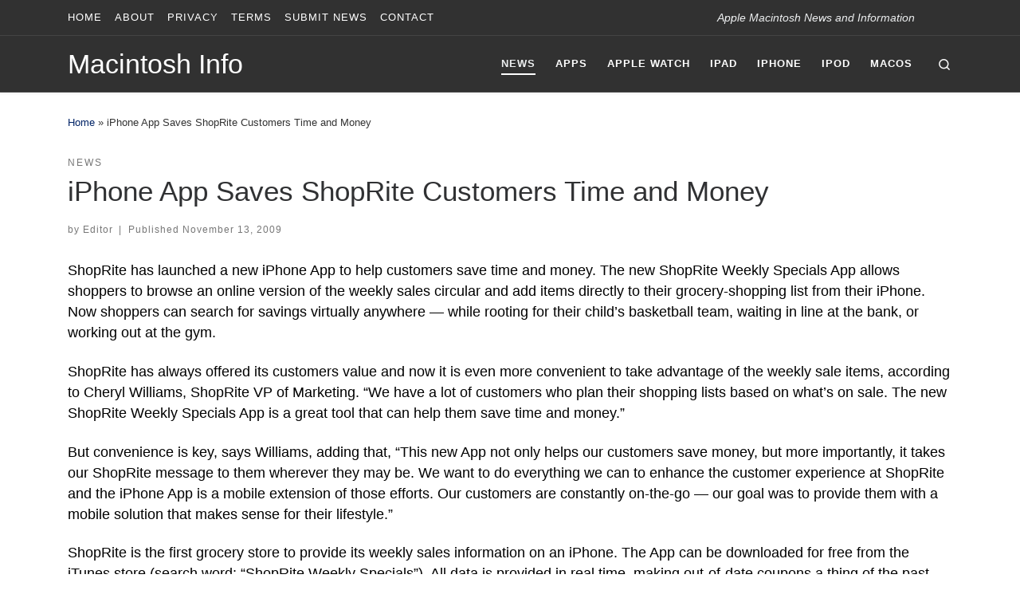

--- FILE ---
content_type: text/html; charset=UTF-8
request_url: https://macintoshinfo.com/2009/11/13/iphone-app-saves-shoprite-customers-time-and-money/
body_size: 16279
content:
<!DOCTYPE html>
<!--[if IE 7]>
<html class="ie ie7" lang="en-US">
<![endif]-->
<!--[if IE 8]>
<html class="ie ie8" lang="en-US">
<![endif]-->
<!--[if !(IE 7) | !(IE 8)  ]><!-->
<html lang="en-US" class="no-js">
<!--<![endif]-->
  <head>
  <meta charset="UTF-8" />
  <meta http-equiv="X-UA-Compatible" content="IE=EDGE" />
  <meta name="viewport" content="width=device-width, initial-scale=1.0" />
  <link rel="profile"  href="https://gmpg.org/xfn/11" />
  <link rel="pingback" href="https://macintoshinfo.com/xmlrpc.php" />
<script>(function(html){html.className = html.className.replace(/\bno-js\b/,'js')})(document.documentElement);</script>
        <style id="wfc-base-style" type="text/css">
             .wfc-reset-menu-item-first-letter .navbar .nav>li>a:first-letter {font-size: inherit;}.format-icon:before {color: #5A5A5A;}article .format-icon.tc-hide-icon:before, .safari article.format-video .format-icon.tc-hide-icon:before, .chrome article.format-video .format-icon.tc-hide-icon:before, .safari article.format-image .format-icon.tc-hide-icon:before, .chrome article.format-image .format-icon.tc-hide-icon:before, .safari article.format-gallery .format-icon.tc-hide-icon:before, .safari article.attachment .format-icon.tc-hide-icon:before, .chrome article.format-gallery .format-icon.tc-hide-icon:before, .chrome article.attachment .format-icon.tc-hide-icon:before {content: none!important;}h2#tc-comment-title.tc-hide-icon:before {content: none!important;}.archive .archive-header h1.format-icon.tc-hide-icon:before {content: none!important;}.tc-sidebar h3.widget-title.tc-hide-icon:before {content: none!important;}.footer-widgets h3.widget-title.tc-hide-icon:before {content: none!important;}.tc-hide-icon i, i.tc-hide-icon {display: none !important;}.carousel-control {font-family: "Helvetica Neue", Helvetica, Arial, sans-serif;}.social-block a {font-size: 18px;}footer#footer .colophon .social-block a {font-size: 16px;}.social-block.widget_social a {font-size: 14px;}
        </style>
        <meta name='robots' content='index, follow, max-image-preview:large, max-snippet:-1, max-video-preview:-1' />

	<!-- This site is optimized with the Yoast SEO plugin v26.8 - https://yoast.com/product/yoast-seo-wordpress/ -->
	<title>iPhone App Saves ShopRite Customers Time and Money - Macintosh Info</title>
	<link rel="canonical" href="https://macintoshinfo.com/2009/11/13/iphone-app-saves-shoprite-customers-time-and-money/" />
	<meta property="og:locale" content="en_US" />
	<meta property="og:type" content="article" />
	<meta property="og:title" content="iPhone App Saves ShopRite Customers Time and Money - Macintosh Info" />
	<meta property="og:description" content="ShopRite has launched a new iPhone App to help customers save time and money. The new ShopRite Weekly Specials App allows shoppers to browse an online version of the weekly sales circular and add items directly to their grocery-shopping list from their iPhone. Now shoppers can search for savings virtually anywhere &#8212; while rooting for [&hellip;]" />
	<meta property="og:url" content="https://macintoshinfo.com/2009/11/13/iphone-app-saves-shoprite-customers-time-and-money/" />
	<meta property="og:site_name" content="Macintosh Info" />
	<meta property="article:published_time" content="2009-11-13T20:47:13+00:00" />
	<meta name="author" content="Editor" />
	<meta name="twitter:card" content="summary_large_image" />
	<meta name="twitter:label1" content="Written by" />
	<meta name="twitter:data1" content="Editor" />
	<meta name="twitter:label2" content="Est. reading time" />
	<meta name="twitter:data2" content="2 minutes" />
	<script type="application/ld+json" class="yoast-schema-graph">{"@context":"https://schema.org","@graph":[{"@type":"Article","@id":"https://macintoshinfo.com/2009/11/13/iphone-app-saves-shoprite-customers-time-and-money/#article","isPartOf":{"@id":"https://macintoshinfo.com/2009/11/13/iphone-app-saves-shoprite-customers-time-and-money/"},"author":{"name":"Editor","@id":"https://macintoshinfo.com/#/schema/person/49cec6bfe288f2101cf4c28514765730"},"headline":"iPhone App Saves ShopRite Customers Time and Money","datePublished":"2009-11-13T20:47:13+00:00","mainEntityOfPage":{"@id":"https://macintoshinfo.com/2009/11/13/iphone-app-saves-shoprite-customers-time-and-money/"},"wordCount":485,"commentCount":0,"articleSection":["News"],"inLanguage":"en-US","potentialAction":[{"@type":"CommentAction","name":"Comment","target":["https://macintoshinfo.com/2009/11/13/iphone-app-saves-shoprite-customers-time-and-money/#respond"]}]},{"@type":"WebPage","@id":"https://macintoshinfo.com/2009/11/13/iphone-app-saves-shoprite-customers-time-and-money/","url":"https://macintoshinfo.com/2009/11/13/iphone-app-saves-shoprite-customers-time-and-money/","name":"iPhone App Saves ShopRite Customers Time and Money - Macintosh Info","isPartOf":{"@id":"https://macintoshinfo.com/#website"},"datePublished":"2009-11-13T20:47:13+00:00","author":{"@id":"https://macintoshinfo.com/#/schema/person/49cec6bfe288f2101cf4c28514765730"},"breadcrumb":{"@id":"https://macintoshinfo.com/2009/11/13/iphone-app-saves-shoprite-customers-time-and-money/#breadcrumb"},"inLanguage":"en-US","potentialAction":[{"@type":"ReadAction","target":["https://macintoshinfo.com/2009/11/13/iphone-app-saves-shoprite-customers-time-and-money/"]}]},{"@type":"BreadcrumbList","@id":"https://macintoshinfo.com/2009/11/13/iphone-app-saves-shoprite-customers-time-and-money/#breadcrumb","itemListElement":[{"@type":"ListItem","position":1,"name":"Home","item":"https://macintoshinfo.com/"},{"@type":"ListItem","position":2,"name":"iPhone App Saves ShopRite Customers Time and Money"}]},{"@type":"WebSite","@id":"https://macintoshinfo.com/#website","url":"https://macintoshinfo.com/","name":"Macintosh Info","description":"Apple Macintosh News and Information","potentialAction":[{"@type":"SearchAction","target":{"@type":"EntryPoint","urlTemplate":"https://macintoshinfo.com/?s={search_term_string}"},"query-input":{"@type":"PropertyValueSpecification","valueRequired":true,"valueName":"search_term_string"}}],"inLanguage":"en-US"},{"@type":"Person","@id":"https://macintoshinfo.com/#/schema/person/49cec6bfe288f2101cf4c28514765730","name":"Editor","image":{"@type":"ImageObject","inLanguage":"en-US","@id":"https://macintoshinfo.com/#/schema/person/image/","url":"https://secure.gravatar.com/avatar/4112f6c533aa9dcb91e95eaae7f8444ba1c191af6092b8343aa56dc23ee7b830?s=96&d=mm&r=g","contentUrl":"https://secure.gravatar.com/avatar/4112f6c533aa9dcb91e95eaae7f8444ba1c191af6092b8343aa56dc23ee7b830?s=96&d=mm&r=g","caption":"Editor"},"url":"https://macintoshinfo.com/author/mac246/"}]}</script>
	<!-- / Yoast SEO plugin. -->


<link rel="alternate" type="application/rss+xml" title="Macintosh Info &raquo; Feed" href="https://macintoshinfo.com/feed/" />
<link rel="alternate" type="application/rss+xml" title="Macintosh Info &raquo; Comments Feed" href="https://macintoshinfo.com/comments/feed/" />
<link rel="alternate" type="application/rss+xml" title="Macintosh Info &raquo; iPhone App Saves ShopRite Customers Time and Money Comments Feed" href="https://macintoshinfo.com/2009/11/13/iphone-app-saves-shoprite-customers-time-and-money/feed/" />
<link rel="alternate" title="oEmbed (JSON)" type="application/json+oembed" href="https://macintoshinfo.com/wp-json/oembed/1.0/embed?url=https%3A%2F%2Fmacintoshinfo.com%2F2009%2F11%2F13%2Fiphone-app-saves-shoprite-customers-time-and-money%2F" />
<link rel="alternate" title="oEmbed (XML)" type="text/xml+oembed" href="https://macintoshinfo.com/wp-json/oembed/1.0/embed?url=https%3A%2F%2Fmacintoshinfo.com%2F2009%2F11%2F13%2Fiphone-app-saves-shoprite-customers-time-and-money%2F&#038;format=xml" />
<style id='wp-img-auto-sizes-contain-inline-css'>
img:is([sizes=auto i],[sizes^="auto," i]){contain-intrinsic-size:3000px 1500px}
/*# sourceURL=wp-img-auto-sizes-contain-inline-css */
</style>

<style id='wp-emoji-styles-inline-css'>

	img.wp-smiley, img.emoji {
		display: inline !important;
		border: none !important;
		box-shadow: none !important;
		height: 1em !important;
		width: 1em !important;
		margin: 0 0.07em !important;
		vertical-align: -0.1em !important;
		background: none !important;
		padding: 0 !important;
	}
/*# sourceURL=wp-emoji-styles-inline-css */
</style>
<link rel='stylesheet' id='wp-block-library-css' href='https://macintoshinfo.com/wp-includes/css/dist/block-library/style.min.css?ver=6.9' media='all' />
<style id='global-styles-inline-css'>
:root{--wp--preset--aspect-ratio--square: 1;--wp--preset--aspect-ratio--4-3: 4/3;--wp--preset--aspect-ratio--3-4: 3/4;--wp--preset--aspect-ratio--3-2: 3/2;--wp--preset--aspect-ratio--2-3: 2/3;--wp--preset--aspect-ratio--16-9: 16/9;--wp--preset--aspect-ratio--9-16: 9/16;--wp--preset--color--black: #000000;--wp--preset--color--cyan-bluish-gray: #abb8c3;--wp--preset--color--white: #ffffff;--wp--preset--color--pale-pink: #f78da7;--wp--preset--color--vivid-red: #cf2e2e;--wp--preset--color--luminous-vivid-orange: #ff6900;--wp--preset--color--luminous-vivid-amber: #fcb900;--wp--preset--color--light-green-cyan: #7bdcb5;--wp--preset--color--vivid-green-cyan: #00d084;--wp--preset--color--pale-cyan-blue: #8ed1fc;--wp--preset--color--vivid-cyan-blue: #0693e3;--wp--preset--color--vivid-purple: #9b51e0;--wp--preset--gradient--vivid-cyan-blue-to-vivid-purple: linear-gradient(135deg,rgb(6,147,227) 0%,rgb(155,81,224) 100%);--wp--preset--gradient--light-green-cyan-to-vivid-green-cyan: linear-gradient(135deg,rgb(122,220,180) 0%,rgb(0,208,130) 100%);--wp--preset--gradient--luminous-vivid-amber-to-luminous-vivid-orange: linear-gradient(135deg,rgb(252,185,0) 0%,rgb(255,105,0) 100%);--wp--preset--gradient--luminous-vivid-orange-to-vivid-red: linear-gradient(135deg,rgb(255,105,0) 0%,rgb(207,46,46) 100%);--wp--preset--gradient--very-light-gray-to-cyan-bluish-gray: linear-gradient(135deg,rgb(238,238,238) 0%,rgb(169,184,195) 100%);--wp--preset--gradient--cool-to-warm-spectrum: linear-gradient(135deg,rgb(74,234,220) 0%,rgb(151,120,209) 20%,rgb(207,42,186) 40%,rgb(238,44,130) 60%,rgb(251,105,98) 80%,rgb(254,248,76) 100%);--wp--preset--gradient--blush-light-purple: linear-gradient(135deg,rgb(255,206,236) 0%,rgb(152,150,240) 100%);--wp--preset--gradient--blush-bordeaux: linear-gradient(135deg,rgb(254,205,165) 0%,rgb(254,45,45) 50%,rgb(107,0,62) 100%);--wp--preset--gradient--luminous-dusk: linear-gradient(135deg,rgb(255,203,112) 0%,rgb(199,81,192) 50%,rgb(65,88,208) 100%);--wp--preset--gradient--pale-ocean: linear-gradient(135deg,rgb(255,245,203) 0%,rgb(182,227,212) 50%,rgb(51,167,181) 100%);--wp--preset--gradient--electric-grass: linear-gradient(135deg,rgb(202,248,128) 0%,rgb(113,206,126) 100%);--wp--preset--gradient--midnight: linear-gradient(135deg,rgb(2,3,129) 0%,rgb(40,116,252) 100%);--wp--preset--font-size--small: 13px;--wp--preset--font-size--medium: 20px;--wp--preset--font-size--large: 36px;--wp--preset--font-size--x-large: 42px;--wp--preset--spacing--20: 0.44rem;--wp--preset--spacing--30: 0.67rem;--wp--preset--spacing--40: 1rem;--wp--preset--spacing--50: 1.5rem;--wp--preset--spacing--60: 2.25rem;--wp--preset--spacing--70: 3.38rem;--wp--preset--spacing--80: 5.06rem;--wp--preset--shadow--natural: 6px 6px 9px rgba(0, 0, 0, 0.2);--wp--preset--shadow--deep: 12px 12px 50px rgba(0, 0, 0, 0.4);--wp--preset--shadow--sharp: 6px 6px 0px rgba(0, 0, 0, 0.2);--wp--preset--shadow--outlined: 6px 6px 0px -3px rgb(255, 255, 255), 6px 6px rgb(0, 0, 0);--wp--preset--shadow--crisp: 6px 6px 0px rgb(0, 0, 0);}:where(.is-layout-flex){gap: 0.5em;}:where(.is-layout-grid){gap: 0.5em;}body .is-layout-flex{display: flex;}.is-layout-flex{flex-wrap: wrap;align-items: center;}.is-layout-flex > :is(*, div){margin: 0;}body .is-layout-grid{display: grid;}.is-layout-grid > :is(*, div){margin: 0;}:where(.wp-block-columns.is-layout-flex){gap: 2em;}:where(.wp-block-columns.is-layout-grid){gap: 2em;}:where(.wp-block-post-template.is-layout-flex){gap: 1.25em;}:where(.wp-block-post-template.is-layout-grid){gap: 1.25em;}.has-black-color{color: var(--wp--preset--color--black) !important;}.has-cyan-bluish-gray-color{color: var(--wp--preset--color--cyan-bluish-gray) !important;}.has-white-color{color: var(--wp--preset--color--white) !important;}.has-pale-pink-color{color: var(--wp--preset--color--pale-pink) !important;}.has-vivid-red-color{color: var(--wp--preset--color--vivid-red) !important;}.has-luminous-vivid-orange-color{color: var(--wp--preset--color--luminous-vivid-orange) !important;}.has-luminous-vivid-amber-color{color: var(--wp--preset--color--luminous-vivid-amber) !important;}.has-light-green-cyan-color{color: var(--wp--preset--color--light-green-cyan) !important;}.has-vivid-green-cyan-color{color: var(--wp--preset--color--vivid-green-cyan) !important;}.has-pale-cyan-blue-color{color: var(--wp--preset--color--pale-cyan-blue) !important;}.has-vivid-cyan-blue-color{color: var(--wp--preset--color--vivid-cyan-blue) !important;}.has-vivid-purple-color{color: var(--wp--preset--color--vivid-purple) !important;}.has-black-background-color{background-color: var(--wp--preset--color--black) !important;}.has-cyan-bluish-gray-background-color{background-color: var(--wp--preset--color--cyan-bluish-gray) !important;}.has-white-background-color{background-color: var(--wp--preset--color--white) !important;}.has-pale-pink-background-color{background-color: var(--wp--preset--color--pale-pink) !important;}.has-vivid-red-background-color{background-color: var(--wp--preset--color--vivid-red) !important;}.has-luminous-vivid-orange-background-color{background-color: var(--wp--preset--color--luminous-vivid-orange) !important;}.has-luminous-vivid-amber-background-color{background-color: var(--wp--preset--color--luminous-vivid-amber) !important;}.has-light-green-cyan-background-color{background-color: var(--wp--preset--color--light-green-cyan) !important;}.has-vivid-green-cyan-background-color{background-color: var(--wp--preset--color--vivid-green-cyan) !important;}.has-pale-cyan-blue-background-color{background-color: var(--wp--preset--color--pale-cyan-blue) !important;}.has-vivid-cyan-blue-background-color{background-color: var(--wp--preset--color--vivid-cyan-blue) !important;}.has-vivid-purple-background-color{background-color: var(--wp--preset--color--vivid-purple) !important;}.has-black-border-color{border-color: var(--wp--preset--color--black) !important;}.has-cyan-bluish-gray-border-color{border-color: var(--wp--preset--color--cyan-bluish-gray) !important;}.has-white-border-color{border-color: var(--wp--preset--color--white) !important;}.has-pale-pink-border-color{border-color: var(--wp--preset--color--pale-pink) !important;}.has-vivid-red-border-color{border-color: var(--wp--preset--color--vivid-red) !important;}.has-luminous-vivid-orange-border-color{border-color: var(--wp--preset--color--luminous-vivid-orange) !important;}.has-luminous-vivid-amber-border-color{border-color: var(--wp--preset--color--luminous-vivid-amber) !important;}.has-light-green-cyan-border-color{border-color: var(--wp--preset--color--light-green-cyan) !important;}.has-vivid-green-cyan-border-color{border-color: var(--wp--preset--color--vivid-green-cyan) !important;}.has-pale-cyan-blue-border-color{border-color: var(--wp--preset--color--pale-cyan-blue) !important;}.has-vivid-cyan-blue-border-color{border-color: var(--wp--preset--color--vivid-cyan-blue) !important;}.has-vivid-purple-border-color{border-color: var(--wp--preset--color--vivid-purple) !important;}.has-vivid-cyan-blue-to-vivid-purple-gradient-background{background: var(--wp--preset--gradient--vivid-cyan-blue-to-vivid-purple) !important;}.has-light-green-cyan-to-vivid-green-cyan-gradient-background{background: var(--wp--preset--gradient--light-green-cyan-to-vivid-green-cyan) !important;}.has-luminous-vivid-amber-to-luminous-vivid-orange-gradient-background{background: var(--wp--preset--gradient--luminous-vivid-amber-to-luminous-vivid-orange) !important;}.has-luminous-vivid-orange-to-vivid-red-gradient-background{background: var(--wp--preset--gradient--luminous-vivid-orange-to-vivid-red) !important;}.has-very-light-gray-to-cyan-bluish-gray-gradient-background{background: var(--wp--preset--gradient--very-light-gray-to-cyan-bluish-gray) !important;}.has-cool-to-warm-spectrum-gradient-background{background: var(--wp--preset--gradient--cool-to-warm-spectrum) !important;}.has-blush-light-purple-gradient-background{background: var(--wp--preset--gradient--blush-light-purple) !important;}.has-blush-bordeaux-gradient-background{background: var(--wp--preset--gradient--blush-bordeaux) !important;}.has-luminous-dusk-gradient-background{background: var(--wp--preset--gradient--luminous-dusk) !important;}.has-pale-ocean-gradient-background{background: var(--wp--preset--gradient--pale-ocean) !important;}.has-electric-grass-gradient-background{background: var(--wp--preset--gradient--electric-grass) !important;}.has-midnight-gradient-background{background: var(--wp--preset--gradient--midnight) !important;}.has-small-font-size{font-size: var(--wp--preset--font-size--small) !important;}.has-medium-font-size{font-size: var(--wp--preset--font-size--medium) !important;}.has-large-font-size{font-size: var(--wp--preset--font-size--large) !important;}.has-x-large-font-size{font-size: var(--wp--preset--font-size--x-large) !important;}
/*# sourceURL=global-styles-inline-css */
</style>

<style id='classic-theme-styles-inline-css'>
/*! This file is auto-generated */
.wp-block-button__link{color:#fff;background-color:#32373c;border-radius:9999px;box-shadow:none;text-decoration:none;padding:calc(.667em + 2px) calc(1.333em + 2px);font-size:1.125em}.wp-block-file__button{background:#32373c;color:#fff;text-decoration:none}
/*# sourceURL=/wp-includes/css/classic-themes.min.css */
</style>
<link rel='stylesheet' id='crp-style-text-only-css' href='https://macintoshinfo.com/wp-content/plugins/contextual-related-posts/css/text-only.min.css?ver=4.1.0' media='all' />
<link rel='stylesheet' id='customizr-main-css' href='https://macintoshinfo.com/wp-content/themes/customizr-pro/assets/front/css/style.min.css?ver=2.4.27' media='all' />
<style id='customizr-main-inline-css'>
::-moz-selection{background-color:#002366}::selection{background-color:#002366}a,.btn-skin:active,.btn-skin:focus,.btn-skin:hover,.btn-skin.inverted,.grid-container__classic .post-type__icon,.post-type__icon:hover .icn-format,.grid-container__classic .post-type__icon:hover .icn-format,[class*='grid-container__'] .entry-title a.czr-title:hover,input[type=checkbox]:checked::before{color:#002366}.czr-css-loader > div ,.btn-skin,.btn-skin:active,.btn-skin:focus,.btn-skin:hover,.btn-skin-h-dark,.btn-skin-h-dark.inverted:active,.btn-skin-h-dark.inverted:focus,.btn-skin-h-dark.inverted:hover{border-color:#002366}.tc-header.border-top{border-top-color:#002366}[class*='grid-container__'] .entry-title a:hover::after,.grid-container__classic .post-type__icon,.btn-skin,.btn-skin.inverted:active,.btn-skin.inverted:focus,.btn-skin.inverted:hover,.btn-skin-h-dark,.btn-skin-h-dark.inverted:active,.btn-skin-h-dark.inverted:focus,.btn-skin-h-dark.inverted:hover,.sidebar .widget-title::after,input[type=radio]:checked::before{background-color:#002366}.btn-skin-light:active,.btn-skin-light:focus,.btn-skin-light:hover,.btn-skin-light.inverted{color:#003db3}input:not([type='submit']):not([type='button']):not([type='number']):not([type='checkbox']):not([type='radio']):focus,textarea:focus,.btn-skin-light,.btn-skin-light.inverted,.btn-skin-light:active,.btn-skin-light:focus,.btn-skin-light:hover,.btn-skin-light.inverted:active,.btn-skin-light.inverted:focus,.btn-skin-light.inverted:hover{border-color:#003db3}.btn-skin-light,.btn-skin-light.inverted:active,.btn-skin-light.inverted:focus,.btn-skin-light.inverted:hover{background-color:#003db3}.btn-skin-lightest:active,.btn-skin-lightest:focus,.btn-skin-lightest:hover,.btn-skin-lightest.inverted{color:#0046cc}.btn-skin-lightest,.btn-skin-lightest.inverted,.btn-skin-lightest:active,.btn-skin-lightest:focus,.btn-skin-lightest:hover,.btn-skin-lightest.inverted:active,.btn-skin-lightest.inverted:focus,.btn-skin-lightest.inverted:hover{border-color:#0046cc}.btn-skin-lightest,.btn-skin-lightest.inverted:active,.btn-skin-lightest.inverted:focus,.btn-skin-lightest.inverted:hover{background-color:#0046cc}.pagination,a:hover,a:focus,a:active,.btn-skin-dark:active,.btn-skin-dark:focus,.btn-skin-dark:hover,.btn-skin-dark.inverted,.btn-skin-dark-oh:active,.btn-skin-dark-oh:focus,.btn-skin-dark-oh:hover,.post-info a:not(.btn):hover,.grid-container__classic .post-type__icon .icn-format,[class*='grid-container__'] .hover .entry-title a,.widget-area a:not(.btn):hover,a.czr-format-link:hover,.format-link.hover a.czr-format-link,button[type=submit]:hover,button[type=submit]:active,button[type=submit]:focus,input[type=submit]:hover,input[type=submit]:active,input[type=submit]:focus,.tabs .nav-link:hover,.tabs .nav-link.active,.tabs .nav-link.active:hover,.tabs .nav-link.active:focus{color:#000e29}.grid-container__classic.tc-grid-border .grid__item,.btn-skin-dark,.btn-skin-dark.inverted,button[type=submit],input[type=submit],.btn-skin-dark:active,.btn-skin-dark:focus,.btn-skin-dark:hover,.btn-skin-dark.inverted:active,.btn-skin-dark.inverted:focus,.btn-skin-dark.inverted:hover,.btn-skin-h-dark:active,.btn-skin-h-dark:focus,.btn-skin-h-dark:hover,.btn-skin-h-dark.inverted,.btn-skin-h-dark.inverted,.btn-skin-h-dark.inverted,.btn-skin-dark-oh:active,.btn-skin-dark-oh:focus,.btn-skin-dark-oh:hover,.btn-skin-dark-oh.inverted:active,.btn-skin-dark-oh.inverted:focus,.btn-skin-dark-oh.inverted:hover,button[type=submit]:hover,button[type=submit]:active,button[type=submit]:focus,input[type=submit]:hover,input[type=submit]:active,input[type=submit]:focus{border-color:#000e29}.btn-skin-dark,.btn-skin-dark.inverted:active,.btn-skin-dark.inverted:focus,.btn-skin-dark.inverted:hover,.btn-skin-h-dark:active,.btn-skin-h-dark:focus,.btn-skin-h-dark:hover,.btn-skin-h-dark.inverted,.btn-skin-h-dark.inverted,.btn-skin-h-dark.inverted,.btn-skin-dark-oh.inverted:active,.btn-skin-dark-oh.inverted:focus,.btn-skin-dark-oh.inverted:hover,.grid-container__classic .post-type__icon:hover,button[type=submit],input[type=submit],.czr-link-hover-underline .widgets-list-layout-links a:not(.btn)::before,.czr-link-hover-underline .widget_archive a:not(.btn)::before,.czr-link-hover-underline .widget_nav_menu a:not(.btn)::before,.czr-link-hover-underline .widget_rss ul a:not(.btn)::before,.czr-link-hover-underline .widget_recent_entries a:not(.btn)::before,.czr-link-hover-underline .widget_categories a:not(.btn)::before,.czr-link-hover-underline .widget_meta a:not(.btn)::before,.czr-link-hover-underline .widget_recent_comments a:not(.btn)::before,.czr-link-hover-underline .widget_pages a:not(.btn)::before,.czr-link-hover-underline .widget_calendar a:not(.btn)::before,[class*='grid-container__'] .hover .entry-title a::after,a.czr-format-link::before,.comment-author a::before,.comment-link::before,.tabs .nav-link.active::before{background-color:#000e29}.btn-skin-dark-shaded:active,.btn-skin-dark-shaded:focus,.btn-skin-dark-shaded:hover,.btn-skin-dark-shaded.inverted{background-color:rgba(0,14,41,0.2)}.btn-skin-dark-shaded,.btn-skin-dark-shaded.inverted:active,.btn-skin-dark-shaded.inverted:focus,.btn-skin-dark-shaded.inverted:hover{background-color:rgba(0,14,41,0.8)}.navbar-brand,.header-tagline,h1,h2,h3,.tc-dropcap { font-family : 'Helvetica Neue','Helvetica','Arial','sans-serif'; }
body { font-family : 'Helvetica Neue','Helvetica','Arial','sans-serif'; }

              body {
                font-size : 0.88rem;
                line-height : 1.5em;
              }

#czr-push-footer { display: none; visibility: hidden; }
        .czr-sticky-footer #czr-push-footer.sticky-footer-enabled { display: block; }
        
/*# sourceURL=customizr-main-inline-css */
</style>
<script id="nb-jquery" src="https://macintoshinfo.com/wp-includes/js/jquery/jquery.min.js?ver=3.7.1" id="jquery-core-js"></script>
<script src="https://macintoshinfo.com/wp-includes/js/jquery/jquery-migrate.min.js?ver=3.4.1" id="jquery-migrate-js"></script>
<script id="file_uploads_nfpluginsettings-js-extra">
var params = {"clearLogRestUrl":"https://macintoshinfo.com/wp-json/nf-file-uploads/debug-log/delete-all","clearLogButtonId":"file_uploads_clear_debug_logger","downloadLogRestUrl":"https://macintoshinfo.com/wp-json/nf-file-uploads/debug-log/get-all","downloadLogButtonId":"file_uploads_download_debug_logger"};
//# sourceURL=file_uploads_nfpluginsettings-js-extra
</script>
<script src="https://macintoshinfo.com/wp-content/plugins/ninja-forms-uploads/assets/js/nfpluginsettings.js?ver=3.3.25" id="file_uploads_nfpluginsettings-js"></script>
<script src="https://macintoshinfo.com/wp-content/themes/customizr-pro/assets/front/js/libs/modernizr.min.js?ver=2.4.27" id="modernizr-js"></script>
<script src="https://macintoshinfo.com/wp-includes/js/underscore.min.js?ver=1.13.7" id="underscore-js"></script>
<script id="tc-scripts-js-extra">
var CZRParams = {"assetsPath":"https://macintoshinfo.com/wp-content/themes/customizr-pro/assets/front/","mainScriptUrl":"https://macintoshinfo.com/wp-content/themes/customizr-pro/assets/front/js/tc-scripts.min.js?2.4.27","deferFontAwesome":"1","fontAwesomeUrl":"https://macintoshinfo.com/wp-content/themes/customizr-pro/assets/shared/fonts/fa/css/fontawesome-all.min.css?2.4.27","_disabled":[],"centerSliderImg":"1","isLightBoxEnabled":"1","SmoothScroll":{"Enabled":true,"Options":{"touchpadSupport":false}},"isAnchorScrollEnabled":"","anchorSmoothScrollExclude":{"simple":["[class*=edd]",".carousel-control","[data-toggle=\"modal\"]","[data-toggle=\"dropdown\"]","[data-toggle=\"czr-dropdown\"]","[data-toggle=\"tooltip\"]","[data-toggle=\"popover\"]","[data-toggle=\"collapse\"]","[data-toggle=\"czr-collapse\"]","[data-toggle=\"tab\"]","[data-toggle=\"pill\"]","[data-toggle=\"czr-pill\"]","[class*=upme]","[class*=um-]"],"deep":{"classes":[],"ids":[]}},"timerOnScrollAllBrowsers":"1","centerAllImg":"1","HasComments":"","LoadModernizr":"1","stickyHeader":"","extLinksStyle":"","extLinksTargetExt":"","extLinksSkipSelectors":{"classes":["btn","button"],"ids":[]},"dropcapEnabled":"","dropcapWhere":{"post":"","page":""},"dropcapMinWords":"","dropcapSkipSelectors":{"tags":["IMG","IFRAME","H1","H2","H3","H4","H5","H6","BLOCKQUOTE","UL","OL"],"classes":["btn"],"id":[]},"imgSmartLoadEnabled":"","imgSmartLoadOpts":{"parentSelectors":["[class*=grid-container], .article-container",".__before_main_wrapper",".widget-front",".post-related-articles",".tc-singular-thumbnail-wrapper",".sek-module-inner"],"opts":{"excludeImg":[".tc-holder-img"]}},"imgSmartLoadsForSliders":"1","pluginCompats":[],"isWPMobile":"","menuStickyUserSettings":{"desktop":"no_stick","mobile":"stick_up"},"adminAjaxUrl":"https://macintoshinfo.com/wp-admin/admin-ajax.php","ajaxUrl":"https://macintoshinfo.com/?czrajax=1","frontNonce":{"id":"CZRFrontNonce","handle":"f76549f30e"},"isDevMode":"","isModernStyle":"1","i18n":{"Permanently dismiss":"Permanently dismiss"},"frontNotifications":{"welcome":{"enabled":false,"content":"","dismissAction":"dismiss_welcome_note_front"}},"preloadGfonts":"1","googleFonts":null,"version":"2.4.27"};
//# sourceURL=tc-scripts-js-extra
</script>
<script src="https://macintoshinfo.com/wp-content/themes/customizr-pro/assets/front/js/tc-scripts.min.js?ver=2.4.27" id="tc-scripts-js" defer></script>
<link rel="https://api.w.org/" href="https://macintoshinfo.com/wp-json/" /><link rel="alternate" title="JSON" type="application/json" href="https://macintoshinfo.com/wp-json/wp/v2/posts/1000" /><link rel="EditURI" type="application/rsd+xml" title="RSD" href="https://macintoshinfo.com/xmlrpc.php?rsd" />
<meta name="generator" content="WordPress 6.9" />
<link rel='shortlink' href='https://macintoshinfo.com/?p=1000' />
	<style type="text/css">
	/*
	Settings for Syon Policy
	*/
	#syon-privacy
	{
		font-family:Arial;
		font-size:12px;
	}
	</style>
	              <link rel="preload" as="font" type="font/woff2" href="https://macintoshinfo.com/wp-content/themes/customizr-pro/assets/shared/fonts/customizr/customizr.woff2?128396981" crossorigin="anonymous"/>
            <style id="wfc-style-sidebars_links" type="text/css" data-origin="server">
/* Setting : Links in sidebars */ 
.tc-sidebar a {
color : #1e73be!important;
}

/* Setting : Links in sidebars */ 
.tc-sidebar a:hover {
color : #000000!important;
}

</style><style id="wfc-style-post_content" type="text/css" data-origin="server">
/* Setting : Post content / excerpt */ 
.entry-content p, .entry-summary p {
font-size : 1.13rem!important;
color : #000000!important;
}

/* Setting : Post content / excerpt */ 
.entry-content p:hover, .entry-summary p:hover {
color : #000000!important;
}

</style></head>

  <body class="nb-3-3-8 nimble-no-local-data-skp__post_post_1000 nimble-no-group-site-tmpl-skp__all_post wp-singular post-template-default single single-post postid-1000 single-format-standard wp-embed-responsive wp-theme-customizr-pro sek-hide-rc-badge czr-link-hover-underline header-skin-dark footer-skin-light czr-no-sidebar tc-center-images czr-full-layout customizr-pro-2-4-27 czr-sticky-footer">
          <a class="screen-reader-text skip-link" href="#content">Skip to content</a>
    
    
    <div id="tc-page-wrap" class="">

      <header class="tpnav-header__header tc-header sl-logo_left sticky-brand-shrink-on sticky-transparent czr-submenu-fade czr-submenu-move czr-highlight-contextual-menu-items" >
    <div class="topbar-navbar__wrapper " >
  <div class="container">
        <div class="row flex-row flex-lg-nowrap justify-content-start justify-content-lg-end align-items-center topbar-navbar__row">
                    <div class="topbar-nav__container col col-auto d-none d-lg-flex">
          <nav id="topbar-nav" class="topbar-nav__nav">
            <div class="nav__menu-wrapper topbar-nav__menu-wrapper czr-open-on-hover" >
<ul id="topbar-menu" class="topbar-nav__menu regular-nav nav__menu nav"><li id="menu-item-4257" class="menu-item menu-item-type-custom menu-item-object-custom menu-item-home menu-item-4257"><a href="https://macintoshinfo.com/" class="nav__link"><span class="nav__title">HOME</span></a></li>
<li id="menu-item-4258" class="menu-item menu-item-type-post_type menu-item-object-page menu-item-4258"><a href="https://macintoshinfo.com/about/" class="nav__link"><span class="nav__title">ABOUT</span></a></li>
<li id="menu-item-4260" class="menu-item menu-item-type-post_type menu-item-object-page menu-item-4260"><a href="https://macintoshinfo.com/privacy/" class="nav__link"><span class="nav__title">PRIVACY</span></a></li>
<li id="menu-item-4263" class="menu-item menu-item-type-post_type menu-item-object-page menu-item-4263"><a href="https://macintoshinfo.com/terms/" class="nav__link"><span class="nav__title">TERMS</span></a></li>
<li id="menu-item-4262" class="menu-item menu-item-type-post_type menu-item-object-page menu-item-4262"><a href="https://macintoshinfo.com/submit-news/" class="nav__link"><span class="nav__title">SUBMIT NEWS</span></a></li>
<li id="menu-item-4259" class="menu-item menu-item-type-post_type menu-item-object-page menu-item-4259"><a href="https://macintoshinfo.com/contact-us/" class="nav__link"><span class="nav__title">CONTACT</span></a></li>
</ul></div>          </nav>
        </div>
            <span class="header-tagline col col-auto d-none d-lg-flex" >
  Apple Macintosh News and Information</span>

              <div class="topbar-nav__socials social-links col col-auto d-none d-lg-block">
          <ul class="socials " >
  <li ><a rel="nofollow noopener noreferrer" class="social-icon icon-feed"  title="Subscribe to my rss feed" aria-label="Subscribe to my rss feed" href="https://macintoshinfo.com/feed/rss/"  target="_blank" ><i class="fas fa-rss"></i></a></li> <li ><a rel="nofollow noopener noreferrer" class="social-icon icon-twitter"  title="Follow us on Twitter" aria-label="Follow us on Twitter" href="https://twitter.com/macintoshpress"  target="_blank"  style="color:255,255,255,0.7"><i class="fab fa-twitter"></i></a></li></ul>
        </div>
                </div>
      </div>
</div>    <div class="primary-navbar__wrapper d-none d-lg-block has-horizontal-menu" >
  <div class="container">
    <div class="row align-items-center flex-row primary-navbar__row">
      <div class="branding__container col col-auto" >
  <div class="branding align-items-center flex-column ">
    <div class="branding-row d-flex flex-row align-items-center align-self-start">
      <span class="navbar-brand col-auto " >
    <a class="navbar-brand-sitename " href="https://macintoshinfo.com/">
    <span>Macintosh Info</span>
  </a>
</span>
      </div>
      </div>
</div>
      <div class="primary-nav__container justify-content-lg-around col col-lg-auto flex-lg-column" >
  <div class="primary-nav__wrapper flex-lg-row align-items-center justify-content-end">
              <nav class="primary-nav__nav col" id="primary-nav">
          <div class="nav__menu-wrapper primary-nav__menu-wrapper justify-content-end czr-open-on-hover" >
<ul id="main-menu" class="primary-nav__menu regular-nav nav__menu nav"><li id="menu-item-4264" class="menu-item menu-item-type-taxonomy menu-item-object-category current-post-ancestor current-menu-parent current-post-parent current-active menu-item-4264"><a href="https://macintoshinfo.com/category/news/" class="nav__link"><span class="nav__title">News</span></a></li>
<li id="menu-item-4427" class="menu-item menu-item-type-taxonomy menu-item-object-category menu-item-4427"><a href="https://macintoshinfo.com/category/apps/" class="nav__link"><span class="nav__title">Apps</span></a></li>
<li id="menu-item-4344" class="menu-item menu-item-type-taxonomy menu-item-object-category menu-item-4344"><a href="https://macintoshinfo.com/category/apple-watch/" class="nav__link"><span class="nav__title">Apple Watch</span></a></li>
<li id="menu-item-4266" class="menu-item menu-item-type-taxonomy menu-item-object-category menu-item-4266"><a href="https://macintoshinfo.com/category/ipad/" class="nav__link"><span class="nav__title">iPad</span></a></li>
<li id="menu-item-4265" class="menu-item menu-item-type-taxonomy menu-item-object-category menu-item-4265"><a href="https://macintoshinfo.com/category/iphone/" class="nav__link"><span class="nav__title">iPhone</span></a></li>
<li id="menu-item-4268" class="menu-item menu-item-type-taxonomy menu-item-object-category menu-item-4268"><a href="https://macintoshinfo.com/category/ipod/" class="nav__link"><span class="nav__title">iPod</span></a></li>
<li id="menu-item-4267" class="menu-item menu-item-type-taxonomy menu-item-object-category menu-item-4267"><a href="https://macintoshinfo.com/category/os-x/" class="nav__link"><span class="nav__title">macOS</span></a></li>
</ul></div>        </nav>
    <div class="primary-nav__utils nav__utils col-auto" >
    <ul class="nav utils flex-row flex-nowrap regular-nav">
      <li class="nav__search " >
  <a href="#" class="search-toggle_btn icn-search czr-overlay-toggle_btn"  aria-expanded="false"><span class="sr-only">Search</span></a>
        <div class="czr-search-expand">
      <div class="czr-search-expand-inner"><div class="search-form__container " >
  <form action="https://macintoshinfo.com/" method="get" class="czr-form search-form">
    <div class="form-group czr-focus">
            <label for="s-698190a2e6f61" id="lsearch-698190a2e6f61">
        <span class="screen-reader-text">Search</span>
        <input id="s-698190a2e6f61" class="form-control czr-search-field" name="s" type="search" value="" aria-describedby="lsearch-698190a2e6f61" placeholder="Search &hellip;">
      </label>
      <button type="submit" class="button"><i class="icn-search"></i><span class="screen-reader-text">Search &hellip;</span></button>
    </div>
  </form>
</div></div>
    </div>
    </li>
    </ul>
</div>  </div>
</div>
    </div>
  </div>
</div>    <div class="mobile-navbar__wrapper d-lg-none mobile-sticky" >
    <div class="branding__container justify-content-between align-items-center container" >
  <div class="branding flex-column">
    <div class="branding-row d-flex align-self-start flex-row align-items-center">
      <span class="navbar-brand col-auto " >
    <a class="navbar-brand-sitename " href="https://macintoshinfo.com/">
    <span>Macintosh Info</span>
  </a>
</span>
    </div>
    <span class="header-tagline col col-auto" >
  Apple Macintosh News and Information</span>

  </div>
  <div class="mobile-utils__wrapper nav__utils regular-nav">
    <ul class="nav utils row flex-row flex-nowrap">
      <li class="nav__search " >
  <a href="#" class="search-toggle_btn icn-search czr-dropdown" data-aria-haspopup="true" aria-expanded="false"><span class="sr-only">Search</span></a>
        <div class="czr-search-expand">
      <div class="czr-search-expand-inner"><div class="search-form__container " >
  <form action="https://macintoshinfo.com/" method="get" class="czr-form search-form">
    <div class="form-group czr-focus">
            <label for="s-698190a2e76c9" id="lsearch-698190a2e76c9">
        <span class="screen-reader-text">Search</span>
        <input id="s-698190a2e76c9" class="form-control czr-search-field" name="s" type="search" value="" aria-describedby="lsearch-698190a2e76c9" placeholder="Search &hellip;">
      </label>
      <button type="submit" class="button"><i class="icn-search"></i><span class="screen-reader-text">Search &hellip;</span></button>
    </div>
  </form>
</div></div>
    </div>
        <ul class="dropdown-menu czr-dropdown-menu">
      <li class="header-search__container container">
  <div class="search-form__container " >
  <form action="https://macintoshinfo.com/" method="get" class="czr-form search-form">
    <div class="form-group czr-focus">
            <label for="s-698190a2e7988" id="lsearch-698190a2e7988">
        <span class="screen-reader-text">Search</span>
        <input id="s-698190a2e7988" class="form-control czr-search-field" name="s" type="search" value="" aria-describedby="lsearch-698190a2e7988" placeholder="Search &hellip;">
      </label>
      <button type="submit" class="button"><i class="icn-search"></i><span class="screen-reader-text">Search &hellip;</span></button>
    </div>
  </form>
</div></li>    </ul>
  </li>
<li class="hamburger-toggler__container " >
  <button class="ham-toggler-menu czr-collapsed" data-toggle="czr-collapse" data-target="#mobile-nav"><span class="ham__toggler-span-wrapper"><span class="line line-1"></span><span class="line line-2"></span><span class="line line-3"></span></span><span class="screen-reader-text">Menu</span></button>
</li>
    </ul>
  </div>
</div>
<div class="mobile-nav__container " >
   <nav class="mobile-nav__nav flex-column czr-collapse" id="mobile-nav">
      <div class="mobile-nav__inner container">
      <div class="nav__menu-wrapper mobile-nav__menu-wrapper czr-open-on-click" >
<ul id="mobile-nav-menu" class="mobile-nav__menu vertical-nav nav__menu flex-column nav"><li class="menu-item menu-item-type-custom menu-item-object-custom menu-item-home menu-item-4257"><a href="https://macintoshinfo.com/" class="nav__link"><span class="nav__title">HOME</span></a></li>
<li class="menu-item menu-item-type-post_type menu-item-object-page menu-item-4258"><a href="https://macintoshinfo.com/about/" class="nav__link"><span class="nav__title">ABOUT</span></a></li>
<li class="menu-item menu-item-type-post_type menu-item-object-page menu-item-4260"><a href="https://macintoshinfo.com/privacy/" class="nav__link"><span class="nav__title">PRIVACY</span></a></li>
<li class="menu-item menu-item-type-post_type menu-item-object-page menu-item-4263"><a href="https://macintoshinfo.com/terms/" class="nav__link"><span class="nav__title">TERMS</span></a></li>
<li class="menu-item menu-item-type-post_type menu-item-object-page menu-item-4262"><a href="https://macintoshinfo.com/submit-news/" class="nav__link"><span class="nav__title">SUBMIT NEWS</span></a></li>
<li class="menu-item menu-item-type-post_type menu-item-object-page menu-item-4259"><a href="https://macintoshinfo.com/contact-us/" class="nav__link"><span class="nav__title">CONTACT</span></a></li>
</ul></div>      </div>
  </nav>
</div></div></header>


  
    <div id="main-wrapper" class="section">

                      

          <div class="czr-hot-crumble container page-breadcrumbs" role="navigation" >
  <div class="row">
        <div class="col-12"><span><span><a href="https://macintoshinfo.com/">Home</a></span> &raquo; <span class="breadcrumb_last" aria-current="page">iPhone App Saves ShopRite Customers Time and Money</span></span></div>  </div>
</div>
          <div class="container" role="main">

            
            <div class="flex-row row column-content-wrapper">

                
                <div id="content" class="col-12 article-container">

                  <article id="post-1000" class="post-1000 post type-post status-publish format-standard category-news czr-hentry" >
    <header class="entry-header " >
  <div class="entry-header-inner">
                <div class="tax__container post-info entry-meta">
          <a class="tax__link" href="https://macintoshinfo.com/category/news/" title="View all posts in News"> <span>News</span> </a>        </div>
        <h1 class="entry-title">iPhone App Saves ShopRite Customers Time and Money</h1>
        <div class="header-bottom">
      <div class="post-info">
                  <span class="entry-meta">
        <span class="author-meta">by <span class="author vcard"><span class="author_name"><a class="url fn n" href="https://macintoshinfo.com/author/mac246/" title="View all posts by Editor" rel="author">Editor</a></span></span></span><span class="v-separator">|</span>Published <a href="https://macintoshinfo.com/2009/11/13/" title="9:47 pm" rel="bookmark"><time class="entry-date published updated" datetime="November 13, 2009">November 13, 2009</time></a></span>      </div>
    </div>
      </div>
</header>  <div class="post-entry tc-content-inner">
    <section class="post-content entry-content " >
            <div class="czr-wp-the-content">
        <p>ShopRite has launched a new iPhone App to help customers save time and money. The new ShopRite Weekly Specials App allows shoppers to browse an online version of the weekly sales circular and add items directly to their grocery-shopping list from their iPhone. Now shoppers can search for savings virtually anywhere &#8212; while rooting for their child’s basketball team, waiting in line at the bank, or working out at the gym.</p>
<p>ShopRite has always offered its customers value and now it is even more convenient to take advantage of the weekly sale items, according to Cheryl Williams, ShopRite VP of Marketing. “We have a lot of customers who plan their shopping lists based on what’s on sale. The new ShopRite Weekly Specials App is a great tool that can help them save time and money.”</p>
<p>But convenience is key, says Williams, adding that, “This new App not only helps our customers save money, but more importantly, it takes our ShopRite message to them wherever they may be. We want to do everything we can to enhance the customer experience at ShopRite and the iPhone App is a mobile extension of those efforts. Our customers are constantly on-the-go &#8212; our goal was to provide them with a mobile solution that makes sense for their lifestyle.”</p>
<p>ShopRite is the first grocery store to provide its weekly sales information on an iPhone. The App can be downloaded for free from the iTunes store (search word: “ShopRite Weekly Specials”). All data is provided in real time, making out-of-date coupons a thing of the past.</p>
<p>ShopRite teamed-up with Vermont-based MyWebGrocer to design and produce the application. “This App provides shoppers the opportunity to create highly-customized, brand-specific, budget conscious grocery orders with minimal effort,” according to MyWebGrocer’s EVP, Alec Newcomb. “Thanks to our mobile platform, it’s never been easier to create a budget-conscious shopping list.”</p>
<p>About ShopRite ShopRite supermarkets are members of Wakefern Food Corporation, a retailer-owned cooperative. Through the more than 200 stores located throughout New Jersey, New York, Pennsylvania, Connecticut, Delaware and Maryland, ShopRite serves more than five million customers each week. A long-time supporter of key community efforts, ShopRite was named Feeding America’s (formally named America’s Second Harvest) Grocery Distributor of the Year (1999) for its ShopRite Partners In Caring program, a year-round initiative dedicated to fighting hunger in the communities served by ShopRite stores. Since its inception, ShopRite Partners In Caring has donated more than $20 million to 1,500 worthy charities and food banks.</p>
<p>About MyWebGrocer, Inc. MyWebGrocer, founded in 1999 and based in Colchester, VT, is the leading digital service provider for retail grocers, connecting retail brands to their customers through ecommerce and online tools. MyWebGrocer has the largest online grocery-advertising media platform in the country with more than 5,000 grocery stores nationwide using their services. Advertisers include Kellogg’s, Unilever, Nestle, P&#038;G and 60 other leading brands.</p><div class="crp_related     crp-text-only"><h3>Related Posts:</h3><ul><li><a href="https://macintoshinfo.com/2009/09/02/jcpenneys-iphone-app-puts-%e2%80%9cstyle-quality-price-%e2%80%9d-at-your-fingertips/"     class="crp_link post-695"><span class="crp_title">JCPenney's iPhone App Puts “Style. Quality. Price.”&hellip;</span></a></li><li><a href="https://macintoshinfo.com/2012/01/09/h-samuel-launches-iphone-app/"     class="crp_link post-3624"><span class="crp_title">H.Samuel launches iPhone app</span></a></li><li><a href="https://macintoshinfo.com/2009/11/20/iphone-users-gear-up-for-black-friday/"     class="crp_link post-1042"><span class="crp_title">iPhone Users Gear Up for Black Friday</span></a></li></ul><div class="crp_clear"></div></div>      </div>
      <footer class="post-footer clearfix">
                <div class="row entry-meta justify-content-between align-items-center">
                          </div>
      </footer>
    </section><!-- .entry-content -->
  </div><!-- .post-entry -->
  </article><section class="post-related-articles czr-carousel " id="related-posts-section" >
  <header class="row flex-row">
    <h3 class="related-posts_title col">You may also like</h3>
          <div class="related-posts_nav col col-auto">
        <span class="btn btn-skin-dark inverted czr-carousel-prev slider-control czr-carousel-control disabled icn-left-open-big" title="Previous related articles" tabindex="0"></span>
        <span class="btn btn-skin-dark inverted czr-carousel-next slider-control czr-carousel-control icn-right-open-big" title="Next related articles" tabindex="0"></span>
      </div>
      </header>
  <div class="row grid-container__square-mini carousel-inner">
  <article id="post-2453_related_posts" class="col-6 grid-item czr-related-post post-2453 post type-post status-publish format-standard category-news czr-hentry" >
  <div class="grid__item flex-wrap flex-lg-nowrap flex-row">
    <section class="tc-thumbnail entry-media__holder col-12 col-lg-6 czr__r-w1by1" >
  <div class="entry-media__wrapper czr__r-i js-centering">
        <a class="bg-link" rel="bookmark" href="https://macintoshinfo.com/2011/02/20/apple-safe-deposit-box-patent/"></a>
          <svg class="czr-svg-placeholder thumb-standard-empty" id="698190a302777" viewBox="0 0 1792 1792" xmlns="http://www.w3.org/2000/svg"><path d="M928 832q0-14-9-23t-23-9q-66 0-113 47t-47 113q0 14 9 23t23 9 23-9 9-23q0-40 28-68t68-28q14 0 23-9t9-23zm224 130q0 106-75 181t-181 75-181-75-75-181 75-181 181-75 181 75 75 181zm-1024 574h1536v-128h-1536v128zm1152-574q0-159-112.5-271.5t-271.5-112.5-271.5 112.5-112.5 271.5 112.5 271.5 271.5 112.5 271.5-112.5 112.5-271.5zm-1024-642h384v-128h-384v128zm-128 192h1536v-256h-828l-64 128h-644v128zm1664-256v1280q0 53-37.5 90.5t-90.5 37.5h-1536q-53 0-90.5-37.5t-37.5-90.5v-1280q0-53 37.5-90.5t90.5-37.5h1536q53 0 90.5 37.5t37.5 90.5z"/></svg>
        <img class="czr-img-placeholder" src="https://macintoshinfo.com/wp-content/themes/customizr-pro/assets/front/img/thumb-standard-empty.png" alt="Apple Safe Deposit Box Patent" data-czr-post-id="698190a302777" width="300" height="300"/>  </div>
</section>      <section class="tc-content entry-content__holder col-12 col-lg-6 czr__r-w1by1">
        <div class="entry-content__wrapper">
        <header class="entry-header " >
  <div class="entry-header-inner ">
          <div class="entry-meta post-info">
          Published <a href="https://macintoshinfo.com/2011/02/20/apple-safe-deposit-box-patent/" title="Permalink to:&nbsp;Apple Safe Deposit Box Patent" rel="bookmark"><time class="entry-date published updated" datetime="February 20, 2011">February 20, 2011</time></a>      </div>
              <h2 class="entry-title ">
      <a class="czr-title" href="https://macintoshinfo.com/2011/02/20/apple-safe-deposit-box-patent/" rel="bookmark">Apple Safe Deposit Box Patent</a>
    </h2>
            </div>
</header><div class="tc-content-inner entry-summary"  >
            <div class="czr-wp-the-content">
              <p>Apple has patented a new Mac OS X feature called &#8220;Safe Deposit Box&#8221; using the Cloud for Storage possibley for OS X [&hellip;]</p>
          </div>
      </div>        </div>
      </section>
  </div>
</article><article id="post-552_related_posts" class="col-6 grid-item czr-related-post post-552 post type-post status-publish format-standard category-news czr-hentry" >
  <div class="grid__item flex-wrap flex-lg-nowrap flex-row">
    <section class="tc-thumbnail entry-media__holder col-12 col-lg-6 czr__r-w1by1" >
  <div class="entry-media__wrapper czr__r-i js-centering">
        <a class="bg-link" rel="bookmark" href="https://macintoshinfo.com/2009/08/11/ifunia-hd-video-converter-for-mac-adds-support-for-avchd-2/"></a>
          <svg class="czr-svg-placeholder thumb-standard-empty" id="698190a30545b" viewBox="0 0 1792 1792" xmlns="http://www.w3.org/2000/svg"><path d="M928 832q0-14-9-23t-23-9q-66 0-113 47t-47 113q0 14 9 23t23 9 23-9 9-23q0-40 28-68t68-28q14 0 23-9t9-23zm224 130q0 106-75 181t-181 75-181-75-75-181 75-181 181-75 181 75 75 181zm-1024 574h1536v-128h-1536v128zm1152-574q0-159-112.5-271.5t-271.5-112.5-271.5 112.5-112.5 271.5 112.5 271.5 271.5 112.5 271.5-112.5 112.5-271.5zm-1024-642h384v-128h-384v128zm-128 192h1536v-256h-828l-64 128h-644v128zm1664-256v1280q0 53-37.5 90.5t-90.5 37.5h-1536q-53 0-90.5-37.5t-37.5-90.5v-1280q0-53 37.5-90.5t90.5-37.5h1536q53 0 90.5 37.5t37.5 90.5z"/></svg>
        <img class="czr-img-placeholder" src="https://macintoshinfo.com/wp-content/themes/customizr-pro/assets/front/img/thumb-standard-empty.png" alt="iFunia HD Video Converter for Mac Adds Support for AVCHD" data-czr-post-id="698190a30545b" width="300" height="300"/>  </div>
</section>      <section class="tc-content entry-content__holder col-12 col-lg-6 czr__r-w1by1">
        <div class="entry-content__wrapper">
        <header class="entry-header " >
  <div class="entry-header-inner ">
          <div class="entry-meta post-info">
          Published <a href="https://macintoshinfo.com/2009/08/11/ifunia-hd-video-converter-for-mac-adds-support-for-avchd-2/" title="Permalink to:&nbsp;iFunia HD Video Converter for Mac Adds Support for AVCHD" rel="bookmark"><time class="entry-date published updated" datetime="August 11, 2009">August 11, 2009</time></a>      </div>
              <h2 class="entry-title ">
      <a class="czr-title" href="https://macintoshinfo.com/2009/08/11/ifunia-hd-video-converter-for-mac-adds-support-for-avchd-2/" rel="bookmark">iFunia HD Video Converter for Mac Adds Support for AVCHD</a>
    </h2>
            </div>
</header><div class="tc-content-inner entry-summary"  >
            <div class="czr-wp-the-content">
              <p>iFunia, a professional developer of Mac multimedia processing tools, is pleased to announce that its featured product – HD Video Converter for [&hellip;]</p>
          </div>
      </div>        </div>
      </section>
  </div>
</article><article id="post-1495_related_posts" class="col-6 grid-item czr-related-post post-1495 post type-post status-publish format-standard category-news czr-hentry" >
  <div class="grid__item flex-wrap flex-lg-nowrap flex-row">
    <section class="tc-thumbnail entry-media__holder col-12 col-lg-6 czr__r-w1by1" >
  <div class="entry-media__wrapper czr__r-i js-centering">
        <a class="bg-link" rel="bookmark" href="https://macintoshinfo.com/2010/01/25/apple-mac-26th-birthday/"></a>
          <svg class="czr-svg-placeholder thumb-standard-empty" id="698190a306951" viewBox="0 0 1792 1792" xmlns="http://www.w3.org/2000/svg"><path d="M928 832q0-14-9-23t-23-9q-66 0-113 47t-47 113q0 14 9 23t23 9 23-9 9-23q0-40 28-68t68-28q14 0 23-9t9-23zm224 130q0 106-75 181t-181 75-181-75-75-181 75-181 181-75 181 75 75 181zm-1024 574h1536v-128h-1536v128zm1152-574q0-159-112.5-271.5t-271.5-112.5-271.5 112.5-112.5 271.5 112.5 271.5 271.5 112.5 271.5-112.5 112.5-271.5zm-1024-642h384v-128h-384v128zm-128 192h1536v-256h-828l-64 128h-644v128zm1664-256v1280q0 53-37.5 90.5t-90.5 37.5h-1536q-53 0-90.5-37.5t-37.5-90.5v-1280q0-53 37.5-90.5t90.5-37.5h1536q53 0 90.5 37.5t37.5 90.5z"/></svg>
        <img class="czr-img-placeholder" src="https://macintoshinfo.com/wp-content/themes/customizr-pro/assets/front/img/thumb-standard-empty.png" alt="Apple Mac 26th Birthday" data-czr-post-id="698190a306951" width="300" height="300"/>  </div>
</section>      <section class="tc-content entry-content__holder col-12 col-lg-6 czr__r-w1by1">
        <div class="entry-content__wrapper">
        <header class="entry-header " >
  <div class="entry-header-inner ">
          <div class="entry-meta post-info">
          Published <a href="https://macintoshinfo.com/2010/01/25/apple-mac-26th-birthday/" title="Permalink to:&nbsp;Apple Mac 26th Birthday" rel="bookmark"><time class="entry-date published updated" datetime="January 25, 2010">January 25, 2010</time></a>      </div>
              <h2 class="entry-title ">
      <a class="czr-title" href="https://macintoshinfo.com/2010/01/25/apple-mac-26th-birthday/" rel="bookmark">Apple Mac 26th Birthday</a>
    </h2>
            </div>
</header><div class="tc-content-inner entry-summary"  >
            <div class="czr-wp-the-content">
              <p>The Apple Mac is 26 years old as of the 24th Jan, on that day Steve Jobs showed a 128K Mac in [&hellip;]</p>
          </div>
      </div>        </div>
      </section>
  </div>
</article><article id="post-1765_related_posts" class="col-6 grid-item czr-related-post post-1765 post type-post status-publish format-standard category-news czr-hentry" >
  <div class="grid__item flex-wrap flex-lg-nowrap flex-row">
    <section class="tc-thumbnail entry-media__holder col-12 col-lg-6 czr__r-w1by1" >
  <div class="entry-media__wrapper czr__r-i js-centering">
        <a class="bg-link" rel="bookmark" href="https://macintoshinfo.com/2010/03/16/voices-com-releases-mobile-app-for-iphone/"></a>
          <svg class="czr-svg-placeholder thumb-standard-empty" id="698190a3080ef" viewBox="0 0 1792 1792" xmlns="http://www.w3.org/2000/svg"><path d="M928 832q0-14-9-23t-23-9q-66 0-113 47t-47 113q0 14 9 23t23 9 23-9 9-23q0-40 28-68t68-28q14 0 23-9t9-23zm224 130q0 106-75 181t-181 75-181-75-75-181 75-181 181-75 181 75 75 181zm-1024 574h1536v-128h-1536v128zm1152-574q0-159-112.5-271.5t-271.5-112.5-271.5 112.5-112.5 271.5 112.5 271.5 271.5 112.5 271.5-112.5 112.5-271.5zm-1024-642h384v-128h-384v128zm-128 192h1536v-256h-828l-64 128h-644v128zm1664-256v1280q0 53-37.5 90.5t-90.5 37.5h-1536q-53 0-90.5-37.5t-37.5-90.5v-1280q0-53 37.5-90.5t90.5-37.5h1536q53 0 90.5 37.5t37.5 90.5z"/></svg>
        <img class="czr-img-placeholder" src="https://macintoshinfo.com/wp-content/themes/customizr-pro/assets/front/img/thumb-standard-empty.png" alt="Voices.com Releases Mobile App for iPhone" data-czr-post-id="698190a3080ef" width="300" height="300"/>  </div>
</section>      <section class="tc-content entry-content__holder col-12 col-lg-6 czr__r-w1by1">
        <div class="entry-content__wrapper">
        <header class="entry-header " >
  <div class="entry-header-inner ">
          <div class="entry-meta post-info">
          Published <a href="https://macintoshinfo.com/2010/03/16/voices-com-releases-mobile-app-for-iphone/" title="Permalink to:&nbsp;Voices.com Releases Mobile App for iPhone" rel="bookmark"><time class="entry-date published updated" datetime="March 16, 2010">March 16, 2010</time></a>      </div>
              <h2 class="entry-title ">
      <a class="czr-title" href="https://macintoshinfo.com/2010/03/16/voices-com-releases-mobile-app-for-iphone/" rel="bookmark">Voices.com Releases Mobile App for iPhone</a>
    </h2>
            </div>
</header><div class="tc-content-inner entry-summary"  >
            <div class="czr-wp-the-content">
              <p>Voices.com is joining the mobile revolution with its own app to showcase its roster of over 25,000 voice over talent by making [&hellip;]</p>
          </div>
      </div>        </div>
      </section>
  </div>
</article>  </div>
</section>

<div id="czr-comments" class="comments-area " >
    <div id="comments" class="comments_container comments czr-comments-block">
  <section class="post-comments">
    	<div id="respond" class="comment-respond">
		<h4 id="reply-title" class="comment-reply-title">Leave a comment</h4><p class="must-log-in">You must be <a href="https://macintoshinfo.com/wp-login.php?redirect_to=https%3A%2F%2Fmacintoshinfo.com%2F2009%2F11%2F13%2Fiphone-app-saves-shoprite-customers-time-and-money%2F">logged in</a> to post a comment.</p>	</div><!-- #respond -->
	  </section>
</div>  </div>                </div>

                
            </div><!-- .column-content-wrapper -->

            

          </div><!-- .container -->

          <div id="czr-push-footer" ></div>
    </div><!-- #main-wrapper -->

    
          <div class="container-fluid">
        <div class="post-navigation row " >
  <nav id="nav-below" class="col-12">
    <h2 class="sr-only">Post navigation</h2>
    <ul class="czr_pager row flex-row flex-no-wrap">
      <li class="previous col-5 text-left">
              <span class="sr-only">Previous post</span>
        <span class="nav-previous nav-dir"><a href="https://macintoshinfo.com/2009/11/13/tomtom-to-update-its-application-for-iphone-with-major-improvements-and-new-features-for-free/" rel="prev"><span class="meta-nav"><i class="arrow icn-left-open-big"></i><span class="meta-nav-title">TomTom to update its application for iPhone with major improvements and new features for free</span></span></a></span>
            </li>
      <li class="nav-back col-2 text-center">
                <a href="https://macintoshinfo.com/" title="Back to post list">
          <span><i class="icn-grid-empty"></i></span>
          <span class="sr-only">Back to post list</span>
        </a>
              </li>
      <li class="next col-5 text-right">
              <span class="sr-only">Next post</span>
        <span class="nav-next nav-dir"><a href="https://macintoshinfo.com/2009/11/14/iphone-developers-release-countdown-to-2012-utility-application-on-the-apple-app-store/" rel="next"><span class="meta-nav"><span class="meta-nav-title">iPhone Developers Release Countdown to 2012 Utility Application on the Apple App Store</span><i class="arrow icn-right-open-big"></i></span></a></span>
            </li>
  </ul>
  </nav>
</div>
      </div>
    
<div id="footer-horizontal-widget-area" class=" widget__wrapper" role="complementary" >
  <div class="container widget__container">
    <div class="row">
              <div class="col-12">
                  </div>
          </div>
  </div>
</div>
<footer id="footer" class="footer__wrapper" >
  <div id="footer-widget-area" class="widget__wrapper" role="complementary" >
  <div class="container widget__container">
    <div class="row">
                      <div id="footer_one" class="col-md-4 col-12">
            <aside id="text-8" class="widget widget_text"><h5 class="widget-title">MacintoshInfo.com</h5>			<div class="textwidget">MacintoshInfo.com is snippets of news and info about Apple Macintosh and other Apple products. We created this site because as committed Macintosh users, our favourites list and links to great Apple stuff got out of control, so we now put interesting info online, for the benefit of other Macintosh users. We only normally publish announcements and stuff that we use or are thinking of using, but if you have any useful Apple info, visitors can submit news using the SUBMIT NEWS link above.
</div>
		</aside>          </div>
                  <div id="footer_two" class="col-md-4 col-12">
            <aside id="custom_html-3" class="widget_text widget widget_custom_html"><h5 class="widget-title">Privacy and Cookies</h5><div class="textwidget custom-html-widget">This website uses cookies to store information. We use third party advertisements to support our site. Some of these advertisers may use technology such as cookies and web beacons when they advertise on our site. You can choose to disable or selectively turn off our cookies or third-party cookies in your browser settings, or by managing preferences in Internet Security programs, however, it can affect your ability to interact with our site as well as other websites. <a href="https://macintoshinfo.com/privacy/">More information on Privacy and Cookies</a></div></aside>          </div>
                  <div id="footer_three" class="col-md-4 col-12">
            <aside id="search-3" class="widget widget_search"><div class="search-form__container " >
  <form action="https://macintoshinfo.com/" method="get" class="czr-form search-form">
    <div class="form-group czr-focus">
            <label for="s-698190a30cc6c" id="lsearch-698190a30cc6c">
        <span class="screen-reader-text">Search</span>
        <input id="s-698190a30cc6c" class="form-control czr-search-field" name="s" type="search" value="" aria-describedby="lsearch-698190a30cc6c" placeholder="Search &hellip;">
      </label>
      <button type="submit" class="button"><i class="icn-search"></i><span class="screen-reader-text">Search &hellip;</span></button>
    </div>
  </form>
</div></aside>          </div>
                  </div>
  </div>
</div>
<div id="colophon" class="colophon " >
  <div class="container">
    <div class="colophon__row row flex-row justify-content-between">
      <div class="col-12 col-sm-auto">
        <div id="footer__credits" class="footer__credits credits" >
  <p class="czr-copyright">
    <span class="fc-copyright">
      <span class="fc-copyright-text">© 2026</span>
      <span class="fc-copyright-link"><a href="https://macintoshinfo.com" title="Macintosh Info" rel="bookmark" >Macintosh Info</a></span>          <span class="fc-separator ">&ndash;</span>
      <span class="fc-copyright-after-text">All rights reserved</span>
        </span>
  </p>
  </div>
      </div>
            <div class="col-12 col-sm-auto">
        <div class="social-links">
          <ul class="socials " >
  <li ><a rel="nofollow noopener noreferrer" class="social-icon icon-feed"  title="Subscribe to my rss feed" aria-label="Subscribe to my rss feed" href="https://macintoshinfo.com/feed/rss/"  target="_blank" ><i class="fas fa-rss"></i></a></li> <li ><a rel="nofollow noopener noreferrer" class="social-icon icon-twitter"  title="Follow us on Twitter" aria-label="Follow us on Twitter" href="https://twitter.com/macintoshpress"  target="_blank"  style="color:255,255,255,0.7"><i class="fab fa-twitter"></i></a></li></ul>
        </div>
      </div>
          </div>
  </div>
</div>
</footer>
    </div><!-- end #tc-page-wrap -->

    <button class="btn czr-btt czr-btta right" ><i class="icn-up-small"></i></button>
<script type="speculationrules">
{"prefetch":[{"source":"document","where":{"and":[{"href_matches":"/*"},{"not":{"href_matches":["/wp-*.php","/wp-admin/*","/wp-content/uploads/*","/wp-content/*","/wp-content/plugins/*","/wp-content/themes/customizr-pro/*","/*\\?(.+)"]}},{"not":{"selector_matches":"a[rel~=\"nofollow\"]"}},{"not":{"selector_matches":".no-prefetch, .no-prefetch a"}}]},"eagerness":"conservative"}]}
</script>
<script id="wfc-front-localized">var wfcFrontParams = {"effectsAndIconsSelectorCandidates":[],"wfcOptions":null};</script>          <script id="wfc-front-script">!function(){var e=wfcFrontParams.effectsAndIconsSelectorCandidates;var o,t,c,r,i=(r={},o=navigator.userAgent.toLowerCase(),(c={browser:(t=/(chrome)[ /]([\w.]+)/.exec(o)||/(webkit)[ /]([\w.]+)/.exec(o)||/(opera)(?:.*version|)[ /]([\w.]+)/.exec(o)||/(msie) ([\w.]+)/.exec(o)||o.indexOf("compatible")<0&&/(mozilla)(?:.*? rv:([\w.]+)|)/.exec(o)||[])[1]||"",version:t[2]||"0"}).browser&&(r[c.browser]=!0,r.version=c.version),r.chrome?r.webkit=!0:r.webkit&&(r.safari=!0),r),s="",a=0;for(var n in i)a>0||(s=n,a++);var f=document.querySelectorAll("body");f&&f[0]&&f[0].classList.add(s||"");try{!function(){for(var o in e){var t=e[o];if(t.static_effect){if("inset"==t.static_effect&&!0===i.mozilla)continue;var c=document.querySelectorAll(t.static_effect_selector);c&&c.forEach(function(e,o){e.classList.add("font-effect-"+t.static_effect)})}}}()}catch(e){window.console&&console.log&&console.log("Font customizer error => could not apply effects",e)}}();</script>
        <script src="https://macintoshinfo.com/wp-includes/js/jquery/ui/core.min.js?ver=1.13.3" id="jquery-ui-core-js"></script>
<script id="wp-emoji-settings" type="application/json">
{"baseUrl":"https://s.w.org/images/core/emoji/17.0.2/72x72/","ext":".png","svgUrl":"https://s.w.org/images/core/emoji/17.0.2/svg/","svgExt":".svg","source":{"concatemoji":"https://macintoshinfo.com/wp-includes/js/wp-emoji-release.min.js?ver=6.9"}}
</script>
<script type="module">
/*! This file is auto-generated */
const a=JSON.parse(document.getElementById("wp-emoji-settings").textContent),o=(window._wpemojiSettings=a,"wpEmojiSettingsSupports"),s=["flag","emoji"];function i(e){try{var t={supportTests:e,timestamp:(new Date).valueOf()};sessionStorage.setItem(o,JSON.stringify(t))}catch(e){}}function c(e,t,n){e.clearRect(0,0,e.canvas.width,e.canvas.height),e.fillText(t,0,0);t=new Uint32Array(e.getImageData(0,0,e.canvas.width,e.canvas.height).data);e.clearRect(0,0,e.canvas.width,e.canvas.height),e.fillText(n,0,0);const a=new Uint32Array(e.getImageData(0,0,e.canvas.width,e.canvas.height).data);return t.every((e,t)=>e===a[t])}function p(e,t){e.clearRect(0,0,e.canvas.width,e.canvas.height),e.fillText(t,0,0);var n=e.getImageData(16,16,1,1);for(let e=0;e<n.data.length;e++)if(0!==n.data[e])return!1;return!0}function u(e,t,n,a){switch(t){case"flag":return n(e,"\ud83c\udff3\ufe0f\u200d\u26a7\ufe0f","\ud83c\udff3\ufe0f\u200b\u26a7\ufe0f")?!1:!n(e,"\ud83c\udde8\ud83c\uddf6","\ud83c\udde8\u200b\ud83c\uddf6")&&!n(e,"\ud83c\udff4\udb40\udc67\udb40\udc62\udb40\udc65\udb40\udc6e\udb40\udc67\udb40\udc7f","\ud83c\udff4\u200b\udb40\udc67\u200b\udb40\udc62\u200b\udb40\udc65\u200b\udb40\udc6e\u200b\udb40\udc67\u200b\udb40\udc7f");case"emoji":return!a(e,"\ud83e\u1fac8")}return!1}function f(e,t,n,a){let r;const o=(r="undefined"!=typeof WorkerGlobalScope&&self instanceof WorkerGlobalScope?new OffscreenCanvas(300,150):document.createElement("canvas")).getContext("2d",{willReadFrequently:!0}),s=(o.textBaseline="top",o.font="600 32px Arial",{});return e.forEach(e=>{s[e]=t(o,e,n,a)}),s}function r(e){var t=document.createElement("script");t.src=e,t.defer=!0,document.head.appendChild(t)}a.supports={everything:!0,everythingExceptFlag:!0},new Promise(t=>{let n=function(){try{var e=JSON.parse(sessionStorage.getItem(o));if("object"==typeof e&&"number"==typeof e.timestamp&&(new Date).valueOf()<e.timestamp+604800&&"object"==typeof e.supportTests)return e.supportTests}catch(e){}return null}();if(!n){if("undefined"!=typeof Worker&&"undefined"!=typeof OffscreenCanvas&&"undefined"!=typeof URL&&URL.createObjectURL&&"undefined"!=typeof Blob)try{var e="postMessage("+f.toString()+"("+[JSON.stringify(s),u.toString(),c.toString(),p.toString()].join(",")+"));",a=new Blob([e],{type:"text/javascript"});const r=new Worker(URL.createObjectURL(a),{name:"wpTestEmojiSupports"});return void(r.onmessage=e=>{i(n=e.data),r.terminate(),t(n)})}catch(e){}i(n=f(s,u,c,p))}t(n)}).then(e=>{for(const n in e)a.supports[n]=e[n],a.supports.everything=a.supports.everything&&a.supports[n],"flag"!==n&&(a.supports.everythingExceptFlag=a.supports.everythingExceptFlag&&a.supports[n]);var t;a.supports.everythingExceptFlag=a.supports.everythingExceptFlag&&!a.supports.flag,a.supports.everything||((t=a.source||{}).concatemoji?r(t.concatemoji):t.wpemoji&&t.twemoji&&(r(t.twemoji),r(t.wpemoji)))});
//# sourceURL=https://macintoshinfo.com/wp-includes/js/wp-emoji-loader.min.js
</script>
<script id="fpu-front-localized">var FPUFront = {"Spanvalue":"4","ThemeName":"customizr-pro","imageCentered":"1","smartLoad":""};</script>  <script defer src="https://static.cloudflareinsights.com/beacon.min.js/vcd15cbe7772f49c399c6a5babf22c1241717689176015" integrity="sha512-ZpsOmlRQV6y907TI0dKBHq9Md29nnaEIPlkf84rnaERnq6zvWvPUqr2ft8M1aS28oN72PdrCzSjY4U6VaAw1EQ==" data-cf-beacon='{"version":"2024.11.0","token":"7826975eb2d246b08555e355110b2e84","r":1,"server_timing":{"name":{"cfCacheStatus":true,"cfEdge":true,"cfExtPri":true,"cfL4":true,"cfOrigin":true,"cfSpeedBrain":true},"location_startswith":null}}' crossorigin="anonymous"></script>
</body>
  </html>


<!-- Page cached by LiteSpeed Cache 7.7 on 2026-02-03 06:07:31 -->